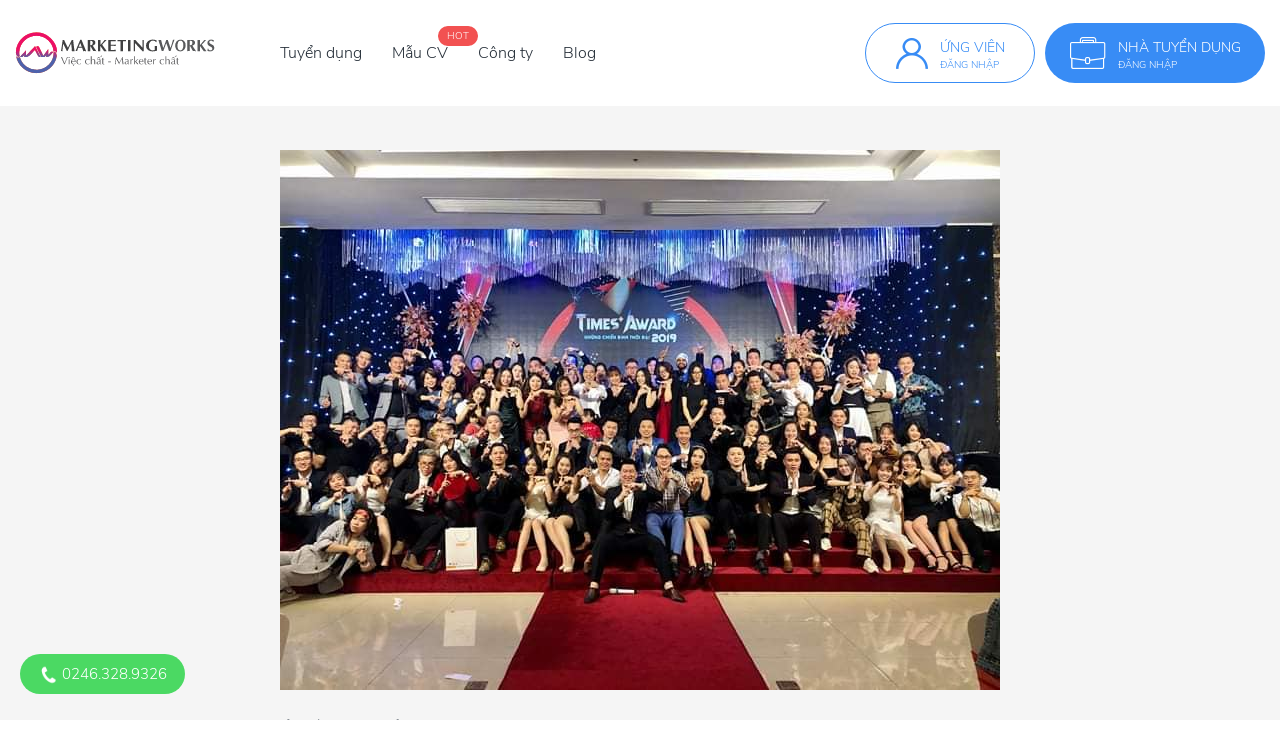

--- FILE ---
content_type: text/html; charset=UTF-8
request_url: https://marketingworks.vn/cong-ty-tuyen-dung/cong-ty-co-phan-phat-trien-dich-vu-thoi-dai-vns-1639711900.html
body_size: 6695
content:
<!DOCTYPE html>
<html lang="vi">

<head>
    <title>CÔNG TY CỔ PHẦN PHÁT TRIỂN DỊCH VỤ THỜI ĐẠI VNS đang tuyển dụng 0 việc làm</title>
<meta name="description" content="CÔNG TY CỔ PHẦN PHÁT TRIỂN DỊCH VỤ THỜI ĐẠI VNS tuyển dụng vị trí Marketing với lương hấp dẫn, môi trường chuyên nghiệp, phúc lợi tốt. Tìm  việc làm CÔNG TY CỔ PHẦN PHÁT TRIỂN DỊCH VỤ THỜI ĐẠI VNS nhanh hơn tại MarketingWorks!" />
<meta property="og:image" content="https://marketingworks.vn/storage/logo_company/1615005975.png">
    <meta charset="utf-8" />
    <meta name="viewport" content="width=device-width, initial-scale=1, shrink-to-fit=no" />
    <meta name="csrf-token" content="wkOtztkfsWqQ1SS9sev3tjZHfdJayXODH75DHGXz">
    <meta name="dmca-site-verify" content='ZFRVYytvNG9YK2hYK3BIamV3dUh0WWtvbitBdWN6TDdsR2xKdmdteDJBZz01' />
    <meta name="robots" content="index, follow" />
    <meta name="googlebot" content="index, follow, max-snippet:-1, max-image-preview:large, max-video-preview:-1" />
    <meta name="bingbot" content="index, follow, max-snippet:-1, max-image-preview:large, max-video-preview:-1" />
    <meta name="google-site-verification" content="gKn7caTTNbEJypwguYNRcbiCQ24-Zf-UdVX6XoqpvoM" />
    <link rel="icon" href="/favicon.png" />
    <link rel="alternate" href="https://marketingworks.vn/" hreflang="vi" />
    <link rel="alternate" href="https://marketingworks.vn/" hreflang="x-default" />
    <link rel="stylesheet" href="https://unpkg.com/bootstrap@4.4.1/dist/css/bootstrap.min.css" />
    <link rel="stylesheet" href="https://unpkg.com/select2@4.0.3/dist/css/select2.min.css" />
    <link rel="stylesheet" href="https://unpkg.com/slick-carousel@1.8.1/slick/slick.css" />
    <link rel="stylesheet" href="https://cdnjs.cloudflare.com/ajax/libs/animate.css/3.7.2/animate.min.css" />
    <link rel="stylesheet" href="/common/css/main.css?id=bbb26b4f9b5554e54eee" />
    <style>
    .company-slider--custom .slick-track {
        height: 50vh;
    }
    .company-thumbnail-custom .slick-track {
        height: 70px;
    }
    .company-slider--custom .slick-slide,
    .company-thumbnail-custom .slick-slide {
        height: 100%;
    }

    .company-slider--custom .slick-slide img,
    .company-thumbnail-custom .slick-slide img {
        min-height: 100%;
        min-width: 100%;
        object-fit: cover;
    }
    .posts__images img {
        max-height: 124px;
    }

    .company-info__dd + *, .company-info__content + * {
        margin-top: -10px;
    }
    
    .company-info__inner>ol {
        list-style: decimal;
    }

    .company-info__inner>ul {
        list-style: circle;
    }

    .company-info__inner>ol>li,
    .company-info__inner>ul>li {
        margin: 0 2rem;
    }
</style>
            </head>

<body>
        <!-- Google tag (gtag.js) -->
<script async src="https://www.googletagmanager.com/gtag/js?id=G-55J4JRD1RV" type="e844877d197a60ce57366012-text/javascript"></script>
<script type="e844877d197a60ce57366012-text/javascript">
  window.dataLayer = window.dataLayer || [];
  function gtag(){dataLayer.push(arguments);}
  gtag('js', new Date());

  gtag('config', 'G-55J4JRD1RV');
</script>

<script type="e844877d197a60ce57366012-text/javascript">
    (function(c,l,a,r,i,t,y){
        c[a]=c[a]||function(){(c[a].q=c[a].q||[]).push(arguments)};
        t=l.createElement(r);t.async=1;t.src="https://www.clarity.ms/tag/"+i;
        y=l.getElementsByTagName(r)[0];y.parentNode.insertBefore(t,y);
    })(window, document, "clarity", "script", "400f8fhuu2");
</script>

<!-- Load Facebook SDK for JavaScript -->
<div id="fb-root"></div>
<script type="e844877d197a60ce57366012-text/javascript">
    window.fbAsyncInit = function() {
        FB.init({
        xfbml            : true,
        version          : 'v8.0'
        });
    };

    (function(d, s, id) {
        var js, fjs = d.getElementsByTagName(s)[0];
        if (d.getElementById(id)) return;
        js = d.createElement(s); js.id = id;
        js.src = 'https://connect.facebook.net/vi_VN/sdk/xfbml.customerchat.js';
        fjs.parentNode.insertBefore(js, fjs);
    }(document, 'script', 'facebook-jssdk'));
</script>

<!-- Facebook Pixel Code -->
<script type="e844877d197a60ce57366012-text/javascript">
    !function(f,b,e,v,n,t,s)
    {if(f.fbq)return;n=f.fbq=function(){n.callMethod?
    n.callMethod.apply(n,arguments):n.queue.push(arguments)};
    if(!f._fbq)f._fbq=n;n.push=n;n.loaded=!0;n.version='2.0';
    n.queue=[];t=b.createElement(e);t.async=!0;
    t.src=v;s=b.getElementsByTagName(e)[0];
    s.parentNode.insertBefore(t,s)}(window, document,'script',
    'https://connect.facebook.net/en_US/fbevents.js');
    fbq('init', '1214198942073432');
    fbq('track', 'PageView');
  </script>
  <noscript><img height="1" width="1" style="display:none"
    src="https://www.facebook.com/tr?id=1214198942073432&ev=PageView&noscript=1"
  /></noscript>
  <!-- End Facebook Pixel Code -->    
    <header class="header">
  <div class="container">
    <div class="header__inner">
      <div class="header__logo">
        <a class="header__logo-link" href="https://marketingworks.vn">
          <img src="https://marketingworks.vn/common/images/logov2-01.svg" alt="logo" />
        </a>
      </div>
      <div class="header__menu menu">
        <ul class="menu__list">
          <li class="menu__item"><a class="menu__link" href="https://marketingworks.vn/tuyen-dung">Tuyển dụng</a></li>
          <li class="menu__item"><a class="menu__link" href="https://marketingworks.vn/mau-cv">Mẫu CV</a><span class="menu__label">Hot</span></li>
          <li class="menu__item"><a class="menu__link" href="https://marketingworks.vn/cong-ty-tuyen-dung">Công ty</a></li>
          <li class="menu__item"><a class="menu__link" href="https://marketingworks.vn/blog">Blog</a></li>
        </ul>
      </div>
      <div class="header__info side-right">
        <a class="side-right__box header__info-candidate" href="https://marketingworks.vn/ung-vien/dang-nhap"><span class="side-right__icon"><i class="icon-fonts icon-fonts--user"></i></span>
          <div class="side-right__info">
            <div class="side-right__text">Ứng viên</div>
            <p class="side-right__des">Đăng nhập</p>
          </div>
        </a>
        <a class="side-right__box" href="https://marketingworks.vn/nha-tuyen-dung/dang-nhap"><span class="side-right__icon"><i class="icon-fonts icon-fonts--career"></i></span>
          <div class="side-right__info">
            <div class="side-right__text">Nhà tuyển dụng</div>
            <p class="side-right__des">Đăng nhập</p>
          </div>
        </a>
      </div>
      <div class="header__menumb menumb js-icon-menu"><span class="menumb__icon"><i class="icon-fonts icon-fonts--menu"></i></span></div>
    </div>
  </div>
  <div class="header__mobile mobile js-menu-mobile">
    <div class="mobile__top">
      <div class="mobile__logo"><a class="mobile__logo-link" href="https://marketingworks.vn"><img src="https://marketingworks.vn/common/images/logov2-01.svg" alt="logo" /></a></div>
      <div class="mobile__icon js-icon-close"></div>
    </div>
    <ul class="mobile__list">
      <li class="mobile__item"><a class="mobile__link" href="https://marketingworks.vn/tuyen-dung">Tuyển dụng</a></li>
      <li class="mobile__item"><a class="mobile__link" href="https://marketingworks.vn/mau-cv">Mẫu CV</a><span class="mobile__label">Hot</span></li>
      <li class="mobile__item"><a class="mobile__link" href="https://marketingworks.vn/cong-ty-tuyen-dung">Công ty</a></li>
      <li class="mobile__item"><a class="mobile__link" href="https://marketingworks.vn/blog">Blog</a></li>
    </ul>
    <div class="mobile__info side-right">
      <a class="side-right__box header__info-candidate" href="https://marketingworks.vn/ung-vien/dang-nhap"><span class="side-right__icon"><i class="icon-fonts icon-fonts--user"></i></span>
        <div class="side-right__info">
          <div class="side-right__text">Ứng viên</div>
          <p class="side-right__des">Đăng nhập</p>
        </div>
      </a>
      <a class="side-right__box" href="https://marketingworks.vn/nha-tuyen-dung/dang-nhap"><span class="side-right__icon"><i class="icon-fonts icon-fonts--career"></i></span>
        <div class="side-right__info">
          <div class="side-right__text">Nhà tuyển dụng</div>
          <p class="side-right__des">Đăng nhập</p>
        </div>
      </a>
    </div>
  </div>
</header>
    <main class="main bg-gray-lightest">
    <div class="main-body">
        <div class="section cover">
            <div class="container"><img src="/storage/logo_company/1615005994.jpg" alt="img" /></div>
        </div>
        <nav class="breadcrumb-box border-bottom-0" aria-label="breadcrumb">
            <div class="container">
                <ol class="breadcrumb">
                    <li class="breadcrumb-item"><a href="https://marketingworks.vn">Trang chủ</a></li>
                    <li class="breadcrumb-item"><a href="https://marketingworks.vn/cong-ty-tuyen-dung">Thông tin Công ty</a></li>
                    <li class="breadcrumb-item active" aria-current="page">CÔNG TY CỔ PHẦN PHÁT TRIỂN DỊCH VỤ THỜI ĐẠI VNS</li>
                </ol>
            </div>
        </nav>
        <div class="section job-item-feature job-item-feature--company">
            <div class="container">
                <div class="jobs__item">
                    <div class="jobs__item-img"><img src="/storage/logo_company/1615005975.png" alt="img-jobs" /></div>
                    <div class="jobs__item-detail">
                        <div class="jobs__item-info">
                            <h1 class="jobs__item-name">CÔNG TY CỔ PHẦN PHÁT TRIỂN DỊCH VỤ THỜI ĐẠI VNS</h1>
                        </div>
                        <div class="jobs__item-detail-dl">
                            <div class="jobs__item-value">
                                <span class="jobs__item-icon"><i class="icon-fonts icon-fonts--scale"></i></span>
                                <strong class="jobs__item-text font-weight-semibold">Quy mô:</strong>
                                <span class="jobs__item-text">100 - 200 nhân viên</span>
                            </div>
                            <div class="jobs__item-value">
                                <span class="jobs__item-icon"><i class="icon-fonts icon-fonts--website"></i></span>
                                <strong class="jobs__item-text font-weight-semibold">Website:</strong>
                                <a class="jobs__item-text" href="https://timesplus.com.vn/" target="_blank">https://timesplus.com.vn/</a>
                            </div>
                            <div class="jobs__item-value">
                                <span class="jobs__item-icon"><i class="icon-fonts icon-fonts--deadline"></i></span>
                                <strong class="jobs__item-text font-weight-semibold">Thời gian làm việc:</strong>
                                <span class="jobs__item-text">Thứ 2 - Thứ 7</span>
                            </div>
                        </div>
                    </div>
                </div>
            </div>
        </div>
        <div class="section company-info-detail job-item-detail">
            <div class="container">
                <div class="job-item-detail__inner">
                    <div class="row">
                        <div class="col-md-12 col-lg-7 col-xl-8">
                            <ul class="nav nav-pills" id="pills-tab" role="tablist">
                                <li class="nav-item">
                                    <a class="nav-link active" id="pills-1-tab" data-toggle="pill" href="#pills-1" role="tab" aria-controls="pills-1" aria-selected="true">Tổng quan</a>
                                </li>
                                <li class="nav-item">
                                    <a class="nav-link" id="pills-2-tab" data-toggle="pill" href="#pills-2" role="tab" aria-controls="pills-2" aria-selected="false"><strong class="font-weight-normal">Đang tuyển</strong></a>
                                </li>
                            </ul>
                            <div class="tab-content" id="pills-tabContent">
                                <div class="tab-pane fade show active" id="pills-1" role="tabpanel" aria-labelledby="pills-1-tab">
                                    <div class="company-info">
                                        <div class="company-info__inner">
                                            <h2 class="company-info__dt">Giới thiệu chung</h2>
                                            <p class="company-info__dd">
                                                
                                            </p>
                                            <h2 class="company-info__dt mt-3"> Văn hoá doanh nghiệp</h2>
                                            <p class="company-info__dd">
                                                
                                            </p>
                                        </div>
                                    </div>
                                    <div class="company-info">
                                        <div class="company-info__inner">
                                            <h2 class="company-info__dt">Vì sao bạn thích làm việc cùng chúng tôi</h2>
                                            <ul class="company-info__list">
                                                                                            </ul>
                                        </div>
                                    </div>
                                    <div class="company-info">
                                        <div class="company-info__inner">
                                            <h2 class="company-info__dt">Hình ảnh về chúng tôi</h2>
                                            <div class="company-info__content">
                                                <div class="company-slider company-slider--custom">
                                                                                                    </div>
                                                <div class="company-thumbnail company-thumbnail-custom">
                                                                                                    </div>
                                            </div>
                                            <h2 class="company-info__dt">Video về chúng tôi</h2>
                                                                                    </div>
                                    </div>
                                </div>
                                <div class="tab-pane fade" id="pills-2" role="tabpanel" aria-labelledby="pills-2-tab">
                                                                        <div class="no-jobs">
                                        <div class="no-jobs__content">
                                          <div class="no-jobs__images"><img src="https://marketingworks.vn/common/images/img-no-jobs.png" alt="img"></div>
                                          <h5 class="no-jobs__title">Chưa có tin tuyển dụng nào</h5>
                                        </div>
                                    </div>
                                                                    </div>
                            </div>
                        </div>
                        <div class="col-md-12 col-lg-5 col-xl-4">
                            <div class="position-sticky">
                                <div class="company-info">
                                    <div class="company-info__inner">
                                        <h3 class="company-info__dt">Địa chỉ Công ty</h3>
                                        <ul class="company-info__list">
                                            <li class="company-info__list-item"><i class="icon-fonts icon-fonts--location"></i>Tầng 7, tòa nhà Discovery, số 302 phố Cầu Giấy, phường Dịch Vọng, quận Cầu Giấy, thành phố Hà Nội Quận Cầu Giấy Hà Nội
                                            </li>
                                        </ul>
                                    </div>
                                </div>
                                                                <div class="banner-img d-flex align-items-center justify-content-center">
                                    <a href="https://marketingworks.vn/ung-vien/dang-ky" target="_blank"><img src="https://marketingworks.vn/storage/photos/7/CV nóng hổi - HR hỏi thăm/520x360.jpg" alt="img" /></a>
                                </div>
                                                            </div>
                        </div>
                    </div>
                </div>
            </div>
        </div>
    </div>
</main>
    <footer class="footer">
    <div class="container">
      <div class="footer__inner">
        <div class="footer__top">
          <div class="row">
            <div class="col-12 col-md-3">
              <div class="footer__column">
                <h4 class="footer__title">Thông tin</h4>
                <ul class="footer__list">
                  <li class="footer__item"><a class="footer__link" href="https://marketingworks.vn/gioi-thieu.html">Giới thiệu</a></li>
                  <li class="footer__item"><a class="footer__link" href="https://marketingworks.vn/tuyen-dung">Tuyển dụng</a></li>
                  <li class="footer__item"><a class="footer__link" href="https://marketingworks.vn/dieu-khoan-dich-vu.html">Điều khoản dịch vụ</a></li>
                  <li class="footer__item"><a class="footer__link" href="https://marketingworks.vn/common/pdf/Chinh_sach_bao_mat_MarketingWorks.pdf">Chính sách bảo mật</a></li>
                  <li class="footer__item"><a class="footer__link" href="https://marketingworks.vn/common/pdf/Co_che_giai_quyet_tranh_chap_khieu_nai_MarketingWorks.pdf">Giải quyết tranh chấp, khiếu nại</a></li>
                  <li class="footer__item"><a class="footer__link" href="https://marketingworks.vn/common/pdf/Quy_che_QLHĐ_MarketingWorks.pdf" target="_blank">Quy chế hoạt động</a></li>
                  <li class="footer__item"><a class="footer__link" href="https://marketingworks.vn/tinh-luong-gross-net.html">Tính lương Gross - Net</a></li>
                  <li class="footer__item"><a class="footer__link" href="https://marketingworks.vn/bang-gia.html">Bảng giá</a></li>
                </ul>
              </div>
            </div>
            <div class="col-12 col-md-3">
              <div class="footer__column">
                <h4 class="footer__title">Việc làm theo chuyên môn</h4>
                <ul class="footer__list">
                  <li class="footer__item"><a class="footer__link" href="https://marketingworks.vn/tuyen-dung-marketing">Việc làm Marketing</a></li>
                  <li class="footer__item"><a class="footer__link" href="https://marketingworks.vn/tuyen-dung-seo">Việc làm SEO</a></li>
                  <li class="footer__item"><a class="footer__link" href="https://marketingworks.vn/tuyen-dung-digital-marketing">Việc làm Digital Marketing</a></li>
                  <li class="footer__item"><a class="footer__link" href="https://marketingworks.vn/tuyen-dung-content-marketing">Việc làm Content Marketing</a></li>
                  <li class="footer__item"><a class="footer__link" href="https://marketingworks.vn/tuyen-dung-pr-marketing">Việc làm Pr-Marketing</a></li>
                </ul>
              </div>
            </div>
            <div class="col-12 col-md-3">
              <div class="footer__column">
                <h4 class="footer__title">Việc làm theo địa điểm</h4>
                <ul class="footer__list">
                  <li class="footer__item"><a class="footer__link" href="https://marketingworks.vn/tuyen-dung-tai-ha-noi">Việc làm tại Hà Nội</a></li>
                  <li class="footer__item"><a class="footer__link" href="https://marketingworks.vn/tuyen-dung-tai-ho-chi-minh">Việc làm tại Hồ Chí Minh</a></li>
                  <li class="footer__item"><a class="footer__link" href="https://marketingworks.vn/tuyen-dung-tai-hai-phong">Việc làm tại Hải Phòng</a></li>
                  <li class="footer__item"><a class="footer__link" href="https://marketingworks.vn/tuyen-dung-tai-quang-ninh">Việc làm tại Quảng Ninh</a></li>
                  <li class="footer__item"><a class="footer__link" href="https://marketingworks.vn/tuyen-dung-tai-da-nang">Việc làm tại Đà Nẵng</a></li>
                </ul>
              </div>
            </div>
            <div class="col-12 col-md-3">
              <div class="footer__column">
                <h4 class="footer__title">Cộng đồng Marketer</h4>
                <ul class="footer__list">
                  <li class="footer__item"><a class="footer__link" href="https://marketingworks.vn/blog/ky-nang-tim-viec">Kỹ năng tìm việc</a></li>
                  <li class="footer__item"><a class="footer__link" href="https://marketingworks.vn/blog/ky-nang-lam-viec">Kỹ năng làm việc</a></li>
                  <li class="footer__item"><a class="footer__link" href="https://marketingworks.vn/blog/kien-thuc-marketing">Kiến thức Marketing</a></li>
                  <li class="footer__item"><a class="footer__link" href="https://marketingworks.vn/blog/cam-nang-hr">Bản tin HR</a></li>
                  <li class="footer__item"><a class="footer__link" href="https://marketingworks.vn/blog/su-kien-marketing">Sự kiện Marketing</a></li>
                </ul>
              </div>
            </div>
          </div>
        </div>
        <div class="footer__detail">
          <div class="row">
            <div class="col-12 col-md-8">
              <div class="footer__info">
                <p class="footer__des">2020 - 2024 Bản quyền thuộc<strong>MarketingWorks Team</strong></p>
                <p class="footer__des">Email:<strong><a href="/cdn-cgi/l/email-protection" class="__cf_email__" data-cfemail="95fcfbf3fad5f8f4e7fef0e1fcfbf2e2fae7fee6bbe3fb">[email&#160;protected]</a></strong></p>
                <p class="footer__des">Điện thoại:<strong>0246.328.9326</strong></p>
                <p class="footer__img">
                  <a href="https://www.dmca.com/Protection/Status.aspx?ID=e434562c-394b-4e4d-8048-d23b3e9a858e" title="DMCA.com Protection Status" class="dmca-badge"><img src ="https://images.dmca.com/Badges/dmca_protected_sml_120j.png?ID=e434562c-394b-4e4d-8048-d23b3e9a858e" alt="DMCA.com Protection Status" /></a><script data-cfasync="false" src="/cdn-cgi/scripts/5c5dd728/cloudflare-static/email-decode.min.js"></script><script src="https://images.dmca.com/Badges/DMCABadgeHelper.min.js" type="e844877d197a60ce57366012-text/javascript"> </script>
                  <a href="http://online.gov.vn/Home/WebDetails/75857" style="margin-left: 10px;"><img alt="Đã đăng ký" title="Đã đăng ký" src="https://marketingworks.vn/common/images/logoCCDV.jpg" style="max-height: 56px;"/></a>
                </p>
              </div>
            </div>
            <div class="col-12 col-md-4">
              <ul class="footer__social">
                <li class="footer__social-item"><a class="footer__social-link" href="https://www.facebook.com/MarketingWorks.vn" target="_blank"><i class="icon-fonts icon-fonts--facebook"></i></a></li>
                <li class="footer__social-item"><a class="footer__social-link" href="https://www.youtube.com/channel/UCNxJNJ-Gg7cnCeT9qCyb4pA" target="_blank"><i class="icon-fonts icon-fonts--youtube"></i></a></li>
                <li class="footer__social-item"><a class="footer__social-link" href="https://www.linkedin.com/company/marketingworks-vn" target="_blank"><i class="icon-fonts icon-fonts--linked-in"></i></a></li>
                <li class="footer__social-item"><a class="footer__social-link" href="https://www.instagram.com/marketingworks.vn" target="_blank"><i class="icon-fonts icon-fonts--instagram"></i></a></li>
              </ul>
            </div>
          </div>
        </div>
        <div class="footer__copyright">
          <div class="row">
            <div class="col-12 col-md-6">
              <div class="copy-right">
                <div class="copy-right__info">
                  <div class="copy-right__logo"><a href="/"><img src="https://marketingworks.vn/common/images/LogoFooter.png" alt="logo-footer" style="height: 24px;" /></a></div>
                  <p class="copy-right__text">Việc chất - Marketer chất</p>
                </div>
              </div>
            </div>
            <div class="col-12 col-md-6">
              <div class="copy-right">
                <ul class="copy-right__list">
                  <li class="copy-right__item"><a class="copy-right__link" target="_blank" href="https://marketingworks.vn/dieu-khoan-dich-vu.html">Điều khoản dịch vụ</a></li>
                  <li class="copy-right__item"><a class="copy-right__link" target="_blank" href="https://marketingworks.vn/common/pdf/Chinh_sach_bao_mat_MarketingWorks.pdf">Chính sách bảo mật</a></li>
                  <li class="copy-right__item"><a class="copy-right__link" target="_blank" href="https://marketingworks.vn/sitemap.xml">Sơ đồ Website</a></li>
                </ul>
              </div>
            </div>
          </div>
        </div>
      </div>
    </div>
  </footer>
    <div class="float-contact">
    <div class="hotline">
        <a href="tel:02463289326"><img width="20" height="20" src="https://marketingworks.vn/common/images/call.png" alt="Gọi cho tôi" class="lazyloaded" data-ll-status="loaded"> 0246.328.9326</a>
    </div>
</div>    <script src="https://unpkg.com/jquery@3.4.1/dist/jquery.min.js" type="e844877d197a60ce57366012-text/javascript"></script>
    <script src="https://cdnjs.cloudflare.com/ajax/libs/popper.js/1.14.7/umd/popper.min.js" type="e844877d197a60ce57366012-text/javascript"></script>
    <script src="https://unpkg.com/bootstrap@4.4.1/dist/js/bootstrap.min.js" type="e844877d197a60ce57366012-text/javascript"></script>
    <script src="https://unpkg.com/select2@4.0.13/dist/js/select2.min.js" type="e844877d197a60ce57366012-text/javascript"></script>
    <script src="https://unpkg.com/slick-carousel@1.8.1/slick/slick.min.js" type="e844877d197a60ce57366012-text/javascript"></script>
    <script src="https://cdnjs.cloudflare.com/ajax/libs/jquery.devbridge-autocomplete/1.4.10/jquery.autocomplete.min.js" type="e844877d197a60ce57366012-text/javascript"></script>
        <script src="/common/js/main.js?id=999acc4a1473d9ced995" type="e844877d197a60ce57366012-text/javascript"></script>
    <div class="modal fade modal-custom  modal--other" id="login-candidate" tabindex="-1" role="dialog" aria-labelledby="login-candidate" aria-hidden="true">
    <div class="modal-dialog" role="document">
        <div class="modal__content login-candidate">
            <div class="modal__header">
                <span class="modal__close" data-dismiss="modal"><i class="icon-fonts icon-fonts--close"></i></span>
            </div>
            <div class="modal__body">
                <div class="auth">
                    <div class="auth__inner">
                        <div class="auth__content">
                            <h3 class="auth__title">Đăng nhập</h3>
                            <p class="auth__des">Hệ sinh thái hàng đầu về Tuyển dụng Marketing</p>
                            <form id="candidate-modal-login" class="auth__form">
                                <input type="hidden" name="_token" value="wkOtztkfsWqQ1SS9sev3tjZHfdJayXODH75DHGXz">                                                                <div id="error"></div>
                                <div class="form-group form-customize">
                                    <label class="label-title" for="email">Email</label>
                                    <input class="form-control" type="text" name="email" id="email" placeholder="Nhập email" />
                                </div>
                                <div class="form-group form-customize">
                                    <label class="label-title" for="password">Mật khẩu</label><a class="input-link" href="https://marketingworks.vn/ung-vien/quen-mat-khau">Quên mật khẩu?</a>
                                    <input class="form-control" type="password" name="password" id="password" placeholder="Nhập mật khẩu" />
                                </div>
                                <div class="auth__social">
                                    <p class="auth__social-line">hoặc đăng nhập bằng</p>
                                    <div class="auth__social-list">
                                        <a class="auth__social-link" href="https://marketingworks.vn/ung-vien/social-login/facebook">
                                            <span class="auth__social-text">Facebook</span>
                                            <img src="https://marketingworks.vn/common/images/img-fb.png" alt="img" />
                                        </a>
                                        <a class="auth__social-link" href="https://marketingworks.vn/ung-vien/social-login/google"><span class="auth__social-text">Google</span>
                                            <img src="https://marketingworks.vn/common/images/img-gg.png" alt="img" />
                                        </a>
                                    </div>
                                </div>
                                <div class="auth__button">
                                    <button type="submit" class="button button--primary button--full" id="login">Đăng nhập</button>
                                </div>
                            </form>
                            <div class="auth__confirm">
                                <p class="auth__confirm-info">Bạn chưa có tài khoản trên MarketingWorks?<a class="auth__confirm-link" href="https://marketingworks.vn/ung-vien/dang-ky">Đăng ký ngay</a></p>
                            </div>
                        </div>
                    </div>
                </div>
            </div>
        </div>
    </div>
</div>

<script src="https://cdn.jsdelivr.net/npm/jquery-validation@1.19.1/dist/jquery.validate.min.js" type="e844877d197a60ce57366012-text/javascript"></script>
<script type="e844877d197a60ce57366012-text/javascript">
    $(document).ready(function () {
        $('#candidate-modal-login').submit(function(e) {
            e.preventDefault();
            $.ajaxSetup({
                headers: {
                    'X-CSRF-TOKEN': $('meta[name="csrf-token"]').attr('content')
                }
            });
            $.ajax({
                url: `https://marketingworks.vn/ung-vien/ajax/dang-nhap`,
                type: 'POST',
                data: {
                    email: $('#email').val(),
                    password: $('#password').val()
                },
                success: function (data) {
                    if (data.error) {
                       let textError = '<div class="alert alert-danger">';
                       for (let error of data.error) {
                           textError += `<li> ${error} </li>`;
                       }
                       textError += '</div>';
                       $('#error').html(textError);
                    } else {
                        alert('Đăng nhập thành công');
                        location.reload();
                    }
                }
            })
        })
    });
</script><script src="/cdn-cgi/scripts/7d0fa10a/cloudflare-static/rocket-loader.min.js" data-cf-settings="e844877d197a60ce57366012-|49" defer></script><script defer src="https://static.cloudflareinsights.com/beacon.min.js/vcd15cbe7772f49c399c6a5babf22c1241717689176015" integrity="sha512-ZpsOmlRQV6y907TI0dKBHq9Md29nnaEIPlkf84rnaERnq6zvWvPUqr2ft8M1aS28oN72PdrCzSjY4U6VaAw1EQ==" data-cf-beacon='{"version":"2024.11.0","token":"03dabee047a44df2b0493a0cebfb1b8d","r":1,"server_timing":{"name":{"cfCacheStatus":true,"cfEdge":true,"cfExtPri":true,"cfL4":true,"cfOrigin":true,"cfSpeedBrain":true},"location_startswith":null}}' crossorigin="anonymous"></script>
</body>

</html>


--- FILE ---
content_type: image/svg+xml
request_url: https://marketingworks.vn/common/images/logov2-01.svg
body_size: 5542
content:
<svg id="Layer_1" data-name="Layer 1" xmlns="http://www.w3.org/2000/svg" xmlns:xlink="http://www.w3.org/1999/xlink" viewBox="0 0 194 41"><defs><style>.cls-1{fill:none;}.cls-2{clip-path:url(#clip-path);}.cls-3{fill:#f05a28;}.cls-4{clip-path:url(#clip-path-2);}.cls-5{fill:url(#linear-gradient);}.cls-6{clip-path:url(#clip-path-3);}.cls-7{fill:url(#linear-gradient-2);}.cls-8{clip-path:url(#clip-path-4);}.cls-9{fill:url(#linear-gradient-3);}.cls-10{fill:#404041;}.cls-11{fill:#58595b;}.cls-12{fill:#59595b;}</style><clipPath id="clip-path"><rect class="cls-1" x="-50.77" y="-22.8" width="151.46" height="113.6"/></clipPath><clipPath id="clip-path-2"><path class="cls-1" d="M10.67,23.28V18.1l-6,6.47H7.12l1.87-2,0,2h2c1.85,0,3.28-1.5,4.32-2.6s4-4.37,4-4.37l3.06,5.94a1.83,1.83,0,0,0,2,.95l.77-.36.26.44h3.4l1.41-1.95v1.87c2.6.13,3.15-.6,4.24-1.79s3-3.4,3-3.4L35,19.44l-2.73,3.1V16.7l-4.79,6.72s-2.95-6.11-3.94-8.25-3-.62-3-.62,4.12,8.61,4.54,9.28c-.41.44-.56.3-.56.3L19.43,13.94Z"/></clipPath><linearGradient id="linear-gradient" x1="-467.25" y1="445.84" x2="-467.11" y2="445.84" gradientTransform="matrix(0, 299.53, 299.53, 0, -133522.56, 139955.94)" gradientUnits="userSpaceOnUse"><stop offset="0" stop-color="#ec0f67"/><stop offset="0.41" stop-color="#ec0f67"/><stop offset="0.58" stop-color="#4e62ac"/><stop offset="1" stop-color="#4e62ac"/></linearGradient><clipPath id="clip-path-3"><path class="cls-1" d="M.82,19.79a6.36,6.36,0,0,0,.33,2.11c.52,1.3,1.63,3.31,3.12,2.13.1-.08.3-.21.34-.36s-.12-.2-.17-.34a11.07,11.07,0,0,1-.27-3.81,16.67,16.67,0,0,1,33.28-.22c2.21-1.13,3.07.58,3.36,1.57a20.74,20.74,0,0,0-.48-5c-1.48-6.74-8.28-13.54-15-15A21.2,21.2,0,0,0,20.82.4a20,20,0,0,0-20,19.39"/></clipPath><linearGradient id="linear-gradient-2" x1="-467.25" y1="445.84" x2="-467.11" y2="445.84" gradientTransform="matrix(0, 299.53, 299.53, 0, -133522.58, 139955.95)" gradientUnits="userSpaceOnUse"><stop offset="0" stop-color="#ec0f67"/><stop offset="0.41" stop-color="#ec0f67"/><stop offset="0.63" stop-color="#4e62ac"/><stop offset="1" stop-color="#4e62ac"/></linearGradient><clipPath id="clip-path-4"><path class="cls-1" d="M38.15,19.76a4.68,4.68,0,0,0-.49.23c-.16.07-.29.14-.29.28s.11.44.11.61v0h0a.34.34,0,0,0,0,.1,16.67,16.67,0,0,1-32.8,3.56c-.28.23-2.4,1.83-3.64-1.2a20,20,0,0,0,39.39,1A5.72,5.72,0,0,0,40.48,23c-.45-2.82-1.36-3.22-1.94-3.27h-.07a.87.87,0,0,0-.32.06"/></clipPath><linearGradient id="linear-gradient-3" x1="-467.25" y1="445.84" x2="-467.11" y2="445.84" gradientTransform="matrix(0, 299.53, 299.53, 0, -133522.52, 139955.91)" xlink:href="#linear-gradient-2"/></defs><title>logov2</title><g class="cls-2"><path class="cls-3" d="M4.67,24.57l6-6.47v5.18l8.76-9.34,5.11,10.19s.15.14.56-.3c-.42-.67-4.54-9.28-4.54-9.28s2-1.54,3,.62,3.94,8.25,3.94,8.25l4.79-6.72v5.84L35,19.44l2.41-.14-3,3.4a5.5,5.5,0,0,1-4.24,1.79V22.62l-1.41,1.95h-3.4l-.26-.44-.77.36a1.83,1.83,0,0,1-2-.95L19.3,17.6l-4,4.37s-2.87,2.42-4.32,2.6H9l0-2-1.87,2Z"/><path class="cls-3" d="M4.27,24c.1-.08.3-.21.34-.36s-.12-.21-.17-.34a11.07,11.07,0,0,1-.27-3.81,16.67,16.67,0,0,1,33.28-.22c2.21-1.13,3.07.58,3.36,1.57a20.74,20.74,0,0,0-.48-5c-1.48-6.74-8.28-13.54-15-15A20,20,0,0,0,.82,19.79a6.36,6.36,0,0,0,.33,2.11c.52,1.3,1.63,3.31,3.12,2.13"/><path class="cls-3" d="M40.48,23c-.45-2.82-1.36-3.22-1.94-3.27a.89.89,0,0,0-.39.06,4.68,4.68,0,0,0-.49.23c-.16.07-.29.14-.29.28s.11.44.11.61v0h0a.34.34,0,0,0,0,.1,16.67,16.67,0,0,1-32.8,3.56c-.28.23-2.4,1.83-3.64-1.2a20,20,0,0,0,39.39,1A5.72,5.72,0,0,0,40.48,23"/></g><g class="cls-4"><rect class="cls-5" x="4.64" y="12.92" width="32.84" height="12.04" transform="translate(-0.11 0.12) rotate(-0.32)"/></g><g class="cls-6"><rect class="cls-7" x="0.75" y="0.29" width="40.17" height="25.03" transform="matrix(1, -0.01, 0.01, 1, -0.07, 0.12)"/></g><g class="cls-8"><rect class="cls-9" x="0.97" y="19.59" width="39.61" height="20.93" transform="translate(-0.17 0.12) rotate(-0.32)"/></g><path class="cls-10" d="M51.29,15.35c.39-.78.8-1.56,1.21-2.34.6-1.2,1-2,1.26-2.52q.63-1.26,1.26-2.7l.67.11a2.38,2.38,0,0,0,.34,0l.37-.07c.15,1.36.31,2.77.47,4.22s.31,2.65.45,3.62.29,2,.49,3.22c-.21,0-.42,0-.62,0l-.73-.06c-.15,0-.36,0-.64,0a6.13,6.13,0,0,1-.64,0,31.4,31.4,0,0,0-.24-3.61c-.17-1.36-.32-2.67-.47-3.91l-1.21,2.46c-.32.67-.72,1.49-1.19,2.48L50.9,18.76l-.35,0-.26,0q-.76-1.65-1.68-3.51C48,14,47.4,12.77,46.79,11.52c-.11.78-.22,1.64-.34,2.6s-.19,1.82-.25,2.6-.09,1.48-.09,2.13l-.77-.09-.36,0-.38.06c.2-1.11.39-2.24.56-3.39.1-.64.27-1.83.51-3.58s.44-3.11.57-4.09l.67.11.68-.11c.47,1,.86,1.89,1.17,2.53s.77,1.59,1.24,2.52Z"/><path class="cls-10" d="M65.08,15.48H61.32c-.22.61-.36,1.05-.45,1.3-.31.89-.54,1.57-.67,2l-.34,0-.41,0-.42,0-.35,0,4.6-11.15a1.45,1.45,0,0,0,.3,0h.71l.21,0L69,18.85h-.5l-.88-.08-.5,0-.89.07A34,34,0,0,0,65.08,15.48Zm-3.31-1h2.92l-1.41-3.73Z"/><path class="cls-10" d="M70.48,18.85V7.79h3.76a12.44,12.44,0,0,1,1.3.07,2.56,2.56,0,0,1,.95.26A2.52,2.52,0,0,1,77.56,9a2.61,2.61,0,0,1,.35,1.39,2.7,2.7,0,0,1-.68,1.9,3.41,3.41,0,0,1-1.83,1c.3.53.64,1.1,1,1.7.1.17.7,1.11,1.81,2.8l.64,1h-.53l-.94-.08c-.17,0-.41,0-.73,0s-.56,0-.73,0l-1.89-3.4L73,13.68h-.09v5.17a5.67,5.67,0,0,1-.61,0c-.27,0-.47,0-.61,0s-.33,0-.59,0A5.67,5.67,0,0,1,70.48,18.85ZM72.89,8.66V13l.39,0c1.41,0,2.12-.78,2.12-2.32,0-.12,0-.24,0-.36a1.92,1.92,0,0,0-.06-.44,1.3,1.3,0,0,0-.75-1,3.3,3.3,0,0,0-1.23-.19Z"/><path class="cls-10" d="M80.41,18.85V7.79c.13,0,.33,0,.6,0a4.28,4.28,0,0,0,.59.06,4.51,4.51,0,0,0,.61-.06c.27,0,.47,0,.61,0v5.05l2.11-2.5L87,7.79l.86.11a3.22,3.22,0,0,0,.39,0l.45-.07v.14l-2.64,2.76-1.51,1.7,4.31,6.21v.25a5.67,5.67,0,0,1-.6,0c-.27,0-.46,0-.59,0s-.34,0-.61,0a5.67,5.67,0,0,1-.61,0l-3.64-5.14v5.14a5.67,5.67,0,0,1-.61,0c-.27,0-.47,0-.61,0s-.33,0-.59,0A5.67,5.67,0,0,1,80.41,18.85Z"/><path class="cls-10" d="M90.44,7.79h7.39q0,.18-.06.42c0,.16,0,.26,0,.29l.09.68c-.54-.06-1.23-.11-2-.15S94.18,9,93.43,9h-.58v3.47h2.57q.75,0,1.14,0c.26,0,.66-.06,1.21-.13,0,.23-.09.47-.13.7a2.31,2.31,0,0,0,0,.32q0,.2.09.36l-1.16-.08c-.49,0-.89-.05-1.19-.05H92.85v4.09c.93,0,1.84,0,2.74-.07s1.64-.1,2.24-.16l-.09.67a2.24,2.24,0,0,0,0,.34l.06.37H90.44Z"/><path class="cls-10" d="M104.86,9v9.89a5.68,5.68,0,0,1-.59,0c-.27,0-.46,0-.59,0a6.08,6.08,0,0,0-.61,0,5.67,5.67,0,0,1-.62,0V9c-.53,0-1,0-1.55,0s-1,.09-1.44.17c0-.14.05-.28.07-.43s0-.24,0-.28a1.91,1.91,0,0,0,0-.32c0-.12,0-.24-.07-.36h8.3c0,.23-.06.45-.1.68a2.38,2.38,0,0,0,0,.36c0,.12,0,.24.07.35-.55-.08-1.05-.13-1.51-.17S105.33,9,104.86,9Z"/><path class="cls-10" d="M109.72,18.85V7.79c.13,0,.33,0,.6,0a4.54,4.54,0,0,0,.6.06,4.66,4.66,0,0,0,.61-.06c.27,0,.47,0,.6,0V18.85a5.67,5.67,0,0,1-.6,0c-.27,0-.48,0-.61,0s-.33,0-.6,0A5.67,5.67,0,0,1,109.72,18.85Z"/><path class="cls-10" d="M115.09,18.82v-11h1.61l7,7.53V7.79l.33,0,.31,0,.64-.07V18.85l-1.38,0c-.91-1-1.82-2-2.72-3.05-.77-.86-1.66-1.83-2.68-2.93L116.38,11v7.81l-.34,0-.3,0Z"/><path class="cls-10" d="M137.82,13.87v4.44c-.83.24-1.58.42-2.25.55a10.73,10.73,0,0,1-2,.19,7.2,7.2,0,0,1-4.48-1.32,4.93,4.93,0,0,1-2-4.18A5.62,5.62,0,0,1,129,9a7.06,7.06,0,0,1,4.73-1.53,8.19,8.19,0,0,1,2,.24,6.7,6.7,0,0,1,1.82.76,6,6,0,0,0-.44,1.61H137a3.76,3.76,0,0,0-3.15-1.64,3.48,3.48,0,0,0-3,1.56,6,6,0,0,0-1,3.59,5,5,0,0,0,1,3.28,3.56,3.56,0,0,0,2.85,1.19,3.48,3.48,0,0,0,1-.12,3.72,3.72,0,0,0,.78-.33V13.87a5.67,5.67,0,0,1,.61,0l.61,0,.68,0Z"/><path class="cls-11" d="M139.23,8.28l-.13-.49c.15,0,.37,0,.66,0a5.25,5.25,0,0,0,.66.06c.22,0,.46,0,.71,0l.61-.07c.34,1.45.68,2.82,1,4.11s.72,2.6,1.09,3.93c.22-.63.54-1.52.95-2.65.24-.67.57-1.57,1-2.72s.7-2,.89-2.67l.37,0,.43,0,.43,0,.37,0q.36,1.35.9,3c1.05,3.16,1.59,4.83,1.64,5,.47-1.4.88-2.72,1.26-4,.45-1.5.83-2.85,1.12-4.07l.38,0,.39,0,.75-.07c-.74,2-1.4,3.84-2,5.54-.65,1.9-1.25,3.75-1.79,5.52l-.48-.06-.32,0-.39,0-.41.06c-.23-.82-.49-1.71-.79-2.66s-.63-2-.85-2.63c-.08-.2-.39-1.06-.94-2.58-.19.55-.5,1.4-.91,2.55s-.68,1.89-.94,2.59l-1,2.73-.48-.06-.32,0-.38,0-.42.06c-.25-1-.57-2.15-1-3.54-.35-1.19-.7-2.36-1.06-3.53Z"/><path class="cls-11" d="M165.53,13.23a6.1,6.1,0,0,1-1.4,4.09,4.77,4.77,0,0,1-3.8,1.73,4.55,4.55,0,0,1-3.59-1.52,6.18,6.18,0,0,1-1.33-4.23,6.08,6.08,0,0,1,1.36-4.09,4.82,4.82,0,0,1,3.88-1.71,4.36,4.36,0,0,1,3.85,1.93A6.64,6.64,0,0,1,165.53,13.23Zm-5-4.76a2.38,2.38,0,0,0-2.16,1.32,8.17,8.17,0,0,0-.76,4,6.21,6.21,0,0,0,.62,2.94,2.29,2.29,0,0,0,2.11,1.37,2.51,2.51,0,0,0,2.27-1.57,7.78,7.78,0,0,0,.72-3.58,6.4,6.4,0,0,0-.64-3A2.36,2.36,0,0,0,160.55,8.47Z"/><path class="cls-11" d="M167.13,18.85V7.79h3.76a12.64,12.64,0,0,1,1.31.07,2.68,2.68,0,0,1,1,.26,2.55,2.55,0,0,1,1.06.92,2.61,2.61,0,0,1,.35,1.39,2.65,2.65,0,0,1-.68,1.9,3.38,3.38,0,0,1-1.82,1c.29.53.63,1.1,1,1.7.1.17.71,1.11,1.81,2.8l.65,1H175l-.94-.08c-.16,0-.4,0-.73,0s-.56,0-.72,0l-1.89-3.4-1.07-1.77h-.1v5.17a5.51,5.51,0,0,1-.6,0c-.27,0-.48,0-.61,0s-.33,0-.6,0A5.67,5.67,0,0,1,167.13,18.85Zm2.41-10.19V13l.39,0c1.42,0,2.13-.78,2.13-2.32,0-.12,0-.24,0-.36s0-.27-.06-.44a1.33,1.33,0,0,0-.76-1A3.3,3.3,0,0,0,170,8.66Z"/><path class="cls-11" d="M177.06,18.85V7.79c.14,0,.33,0,.6,0a4.54,4.54,0,0,0,.6.06,4.66,4.66,0,0,0,.61-.06c.27,0,.47,0,.6,0v5.05l2.11-2.5c.81-1,1.51-1.84,2.08-2.55l.86.11a3.22,3.22,0,0,0,.39,0l.45-.07v.14l-2.64,2.76-1.51,1.7,4.31,6.21v.25a5.52,5.52,0,0,1-.59,0c-.27,0-.47,0-.6,0s-.34,0-.61,0a5.67,5.67,0,0,1-.61,0l-3.64-5.14v5.14a5.67,5.67,0,0,1-.6,0c-.27,0-.48,0-.61,0s-.33,0-.6,0A5.51,5.51,0,0,1,177.06,18.85Z"/><path class="cls-11" d="M192.33,9.89h-.22a2.35,2.35,0,0,0-.71-1.05,1.76,1.76,0,0,0-1.15-.37,1.8,1.8,0,0,0-1.33.43,1.57,1.57,0,0,0-.44,1.15c0,.58.42,1.1,1.25,1.56,1.5.82,2.29,1.27,2.37,1.33a3.28,3.28,0,0,1,.07,5.11,4.56,4.56,0,0,1-3,1,5.81,5.81,0,0,1-1.39-.17,3.68,3.68,0,0,1-1.21-.54q.14-.51.27-1.05a9.61,9.61,0,0,0,.21-1h.29a2.27,2.27,0,0,0,.79,1.29,2.23,2.23,0,0,0,1.43.48,2,2,0,0,0,1.32-.42,1.55,1.55,0,0,0,.58-1.26,2,2,0,0,0-1.24-1.7l-2.3-1.22a3.11,3.11,0,0,1-1.26-2.61,3.23,3.23,0,0,1,.93-2.38,3.78,3.78,0,0,1,2.77-1,4.37,4.37,0,0,1,1.52.25,3,3,0,0,1,1,.53c-.1.26-.19.54-.29.86S192.39,9.71,192.33,9.89Z"/><path class="cls-12" d="M48.67,29.31l1.09-2.82.63-1.75.08-.17.18,0h.2l.2,0,.17,0c-.08.16-.36.79-.84,1.91s-.91,2.12-1.29,3c-.48,1.16-.77,1.9-.87,2.24l-.21,0h-.13l-.1,0c-.31-.64-.73-1.56-1.25-2.75-.39-.9-.77-1.79-1.14-2.66s-.64-1.46-.79-1.76l.24,0h.26l.28,0,.24,0,.38,1,.71,1.82L48,30.59h.1C48.28,30.16,48.48,29.74,48.67,29.31Z"/><path class="cls-12" d="M53,25a.52.52,0,0,1-.16.36.54.54,0,0,1-.37.16.55.55,0,0,1-.38-.15.49.49,0,0,1-.16-.37.53.53,0,0,1,.16-.39.52.52,0,0,1,.38-.16.5.5,0,0,1,.37.16A.53.53,0,0,1,53,25Zm-.11,1.77v5l-.42,0h-.17l-.24,0v-5l.22,0h.19Z"/><path class="cls-12" d="M58.65,30.65l0,.55a3.79,3.79,0,0,1-.87.45,2.49,2.49,0,0,1-.94.17A2.39,2.39,0,0,1,55,31.13a2.6,2.6,0,0,1-.68-1.9A2.68,2.68,0,0,1,55,27.4a2.26,2.26,0,0,1,1.79-.74,2,2,0,0,1,1.47.58A2.36,2.36,0,0,1,58.88,29v.23l-1.22,0-.9,0H55.28l0,.2a2.11,2.11,0,0,0,.48,1.41,1.73,1.73,0,0,0,1.36.56,1.91,1.91,0,0,0,.93-.25A3.17,3.17,0,0,0,58.65,30.65ZM55.4,26.24H55l1.29-1.75h.57l1.3,1.75h-.36l-1.21-1.11Zm-.12,2.57h2.78a2.56,2.56,0,0,0-.26-1.25,1.11,1.11,0,0,0-1-.57,1.27,1.27,0,0,0-1.1.58A2,2,0,0,0,55.28,28.81Zm1.42,4.47a.47.47,0,0,1-.33-.14.46.46,0,0,1-.15-.34.46.46,0,0,1,.15-.33.44.44,0,0,1,.33-.15.48.48,0,0,1,.34.14.48.48,0,0,1-.34.82Z"/><path class="cls-12" d="M64,27.1l-.23.69h-.08a.61.61,0,0,1-.1-.14,1.42,1.42,0,0,0-.2-.22,1.16,1.16,0,0,0-.45-.31,1.6,1.6,0,0,0-.57-.11,1.58,1.58,0,0,0-1.35.67,2.39,2.39,0,0,0-.45,1.48,2.49,2.49,0,0,0,.52,1.65,1.81,1.81,0,0,0,2.17.46,4.18,4.18,0,0,0,.66-.49l.06,0-.06.48a2.74,2.74,0,0,1-.75.41,2.65,2.65,0,0,1-.85.13,2.62,2.62,0,0,1-2-.75,2.58,2.58,0,0,1-.68-1.86,2.38,2.38,0,0,1,.75-1.87,2.81,2.81,0,0,1,2-.68,3.75,3.75,0,0,1,.87.09A2.94,2.94,0,0,1,64,27.1Z"/><path class="cls-12" d="M72.29,27.1l-.23.69H72a.61.61,0,0,1-.1-.14,1.42,1.42,0,0,0-.2-.22,1.16,1.16,0,0,0-.45-.31,1.6,1.6,0,0,0-.57-.11,1.58,1.58,0,0,0-1.35.67,2.39,2.39,0,0,0-.45,1.48,2.49,2.49,0,0,0,.52,1.65,1.81,1.81,0,0,0,2.17.46,4.18,4.18,0,0,0,.66-.49l.06,0-.06.48a2.74,2.74,0,0,1-.75.41,2.65,2.65,0,0,1-.85.13,2.62,2.62,0,0,1-2-.75,2.58,2.58,0,0,1-.68-1.86,2.38,2.38,0,0,1,.75-1.87,2.81,2.81,0,0,1,2-.68,3.75,3.75,0,0,1,.87.09A2.94,2.94,0,0,1,72.29,27.1Z"/><path class="cls-12" d="M73.56,31.74V23.88l.42,0,.42,0v3.81a2,2,0,0,1,.69-.76,1.83,1.83,0,0,1,1-.27,1.55,1.55,0,0,1,1.29.51,2.53,2.53,0,0,1,.4,1.54v3l-.42,0h-.18l-.24,0v-2.8a2.6,2.6,0,0,0-.24-1.3,1,1,0,0,0-.93-.44,1.24,1.24,0,0,0-1,.42,2.07,2.07,0,0,0-.32,1.25v2.87l-.42,0H73.8Z"/><path class="cls-12" d="M83,28.41v2.43L83,31a.58.58,0,0,0,0,.3c0,.06.11.09.22.09l.33-.06v.23a.94.94,0,0,1-.31.1l-.38.05a.73.73,0,0,1-.48-.15.7.7,0,0,1-.23-.5l-.08.1a2.13,2.13,0,0,1-1.55.67,1.44,1.44,0,0,1-1-.36,1.19,1.19,0,0,1-.41-.93,1.27,1.27,0,0,1,.36-1A3.3,3.3,0,0,1,81.08,29a5.39,5.39,0,0,0,.7-.14.53.53,0,0,0,.41-.55A1.1,1.1,0,0,0,81,27.1a1.44,1.44,0,0,0-.88.27.83.83,0,0,0-.35.46H79.6v-.58a3.45,3.45,0,0,1,.82-.44,2.49,2.49,0,0,1,.87-.15A1.53,1.53,0,0,1,83,28.41Zm-3.06-2.17h-.36l1.29-1.75h.57l1.29,1.75h-.35l-1.21-1.11Zm2.22,4.41V29.12l-.38.07a6,6,0,0,0-1.14.29.94.94,0,0,0-.63.9,1,1,0,0,0,.26.73,1.06,1.06,0,0,0,.76.25,1,1,0,0,0,.46-.12,1,1,0,0,0,.37-.27l.2-.17C82.12,30.73,82.15,30.68,82.15,30.65Zm2-6.79-1.65,1h-.36l1.32-1.31.25-.25.31-.21h.06a.32.32,0,0,1,.34.23l0,.16a.22.22,0,0,1,0,.13.46.46,0,0,1-.12.13Z"/><path class="cls-12" d="M84.66,25.7l.83-.34v1.36H86.6l0,.23,0,.17H85.49v2.63l0,.36a2,2,0,0,0,.22,1.08.68.68,0,0,0,.57.26,1.24,1.24,0,0,0,.27,0l.22-.06v.25a3,3,0,0,1-.45.15,1.91,1.91,0,0,1-.43.06,1.19,1.19,0,0,1-.9-.3,1.72,1.72,0,0,1-.33-1.18l0-.17V27.12H84a.78.78,0,0,0,0-.19.91.91,0,0,0,0-.21h.65Z"/><path class="cls-12" d="M90.35,29.71v-.65H93v.65Z"/><path class="cls-12" d="M104.2,24.57h.21c.15,1.4.24,2.25.28,2.56.06.56.15,1.37.29,2.43.1.76.19,1.49.29,2.18l-.32,0h-.5l-.16,0c-.07-.71-.13-1.41-.19-2.12s-.13-1.34-.19-1.9-.12-1-.17-1.4c-.39.7-.75,1.37-1.1,2s-.63,1.18-.92,1.75-.53,1.09-.71,1.52h-.11l-.59-1.19c-.24-.52-.47-1-.66-1.35l-.72-1.38c-.25-.46-.49-.91-.72-1.37-.26,2.32-.4,3.55-.41,3.67-.07.69-.1,1.27-.1,1.75l-.2,0h-.38l-.17,0c.15-.94.34-2.23.58-3.89s.38-2.76.43-3.28h.27c.28.56.57,1.14.88,1.74l1,1.87c.38.68.74,1.3,1.09,1.86l1-1.78c.32-.61.65-1.21,1-1.79S103.82,25.24,104.2,24.57Z"/><path class="cls-12" d="M110.18,28.41v2.43l0,.15a.71.71,0,0,0,0,.3.24.24,0,0,0,.22.09l.33-.06v.23a.94.94,0,0,1-.31.1l-.38.05a.73.73,0,0,1-.48-.15.69.69,0,0,1-.22-.5l-.09.1a2.12,2.12,0,0,1-1.55.67,1.44,1.44,0,0,1-1-.36,1.19,1.19,0,0,1-.41-.93,1.27,1.27,0,0,1,.36-1,3.31,3.31,0,0,1,1.59-.55,6.28,6.28,0,0,0,.7-.14.54.54,0,0,0,.41-.55,1.26,1.26,0,0,0-.32-.91,1.24,1.24,0,0,0-.92-.32,1.46,1.46,0,0,0-.88.27.83.83,0,0,0-.35.46h-.13v-.58a3.88,3.88,0,0,1,.82-.44,2.5,2.5,0,0,1,.88-.15C109.62,26.66,110.18,27.24,110.18,28.41Zm-.84,2.24V29.12l-.37.07a6.45,6.45,0,0,0-1.15.29.94.94,0,0,0-.63.9.92.92,0,0,0,.27.73,1,1,0,0,0,.76.25,1,1,0,0,0,.45-.12,1.09,1.09,0,0,0,.38-.27l.19-.17C109.31,30.73,109.34,30.68,109.34,30.65Z"/><path class="cls-12" d="M111.93,31.74v-5l.22,0h.2l.42,0v1.05l0-.13a3,3,0,0,1,.6-.69,1.17,1.17,0,0,1,.72-.29.92.92,0,0,1,.33.06l-.15.88-.5-.17a.88.88,0,0,0-.66.26,1.41,1.41,0,0,0-.32.56,3.79,3.79,0,0,0-.06.77v2.72l-.42,0h-.18Z"/><path class="cls-12" d="M116.34,23.88v4.68l0,.21a.12.12,0,0,0,.06.12l.06,0a.89.89,0,0,0,.47-.27l.39-.35.65-.67.81-.9.22,0h.41l.19,0v.09c-.48.4-.9.75-1.24,1.05l-1.06.95.78.92.84,1,.84,1v.06a2.06,2.06,0,0,0-.28,0h-.53l-.23,0c-.23-.31-.54-.69-.93-1.15l-1-1.22a.4.4,0,0,0-.26-.16c-.08,0-.12.13-.12.37v2.16l-.42,0h-.18l-.24,0V23.88l.42,0Z"/><path class="cls-12" d="M124.38,30.65l0,.55a3.79,3.79,0,0,1-.87.45,2.49,2.49,0,0,1-.94.17,2.39,2.39,0,0,1-1.78-.69,2.6,2.6,0,0,1-.68-1.9,2.68,2.68,0,0,1,.61-1.83,2.26,2.26,0,0,1,1.79-.74,2,2,0,0,1,1.47.58,2.36,2.36,0,0,1,.65,1.76v.23l-1.22,0-.9,0H121l0,.2a2.07,2.07,0,0,0,.49,1.41,1.69,1.69,0,0,0,1.35.56,1.91,1.91,0,0,0,.93-.25A3.17,3.17,0,0,0,124.38,30.65ZM121,28.81h2.78a2.56,2.56,0,0,0-.26-1.25,1.11,1.11,0,0,0-1-.57,1.28,1.28,0,0,0-1.1.58A2,2,0,0,0,121,28.81Z"/><path class="cls-12" d="M125.73,25.7l.84-.34v1.36h1.11l0,.23,0,.17h-1.11v2.63l0,.36a1.94,1.94,0,0,0,.22,1.08.66.66,0,0,0,.57.26,1.24,1.24,0,0,0,.27,0l.22-.06v.25a3.1,3.1,0,0,1-.46.15,1.76,1.76,0,0,1-.42.06,1.22,1.22,0,0,1-.91-.3,1.72,1.72,0,0,1-.33-1.18l0-.17V27.12h-.64a.78.78,0,0,0,0-.19.91.91,0,0,0,0-.21h.64Z"/><path class="cls-12" d="M132.63,30.65l0,.55a3.79,3.79,0,0,1-.87.45,2.49,2.49,0,0,1-.94.17,2.39,2.39,0,0,1-1.78-.69,2.6,2.6,0,0,1-.68-1.9A2.68,2.68,0,0,1,129,27.4a2.26,2.26,0,0,1,1.79-.74,2,2,0,0,1,1.47.58,2.36,2.36,0,0,1,.65,1.76v.23l-1.22,0-.9,0h-1.48l0,.2a2.07,2.07,0,0,0,.49,1.41,1.69,1.69,0,0,0,1.35.56,1.91,1.91,0,0,0,.93-.25A3.17,3.17,0,0,0,132.63,30.65Zm-3.37-1.84H132a2.56,2.56,0,0,0-.26-1.25,1.11,1.11,0,0,0-1-.57,1.28,1.28,0,0,0-1.1.58A2,2,0,0,0,129.26,28.81Z"/><path class="cls-12" d="M134.06,31.74v-5l.22,0h.2l.42,0v1.05l0-.13a3.53,3.53,0,0,1,.6-.69,1.17,1.17,0,0,1,.72-.29,1,1,0,0,1,.34.06l-.15.88-.5-.17a.9.9,0,0,0-.67.26,1.37,1.37,0,0,0-.31.56,3.09,3.09,0,0,0-.07.77v2.72l-.42,0h-.18Z"/><path class="cls-12" d="M144.6,27.1l-.23.69h-.09l-.1-.14a1.37,1.37,0,0,0-.19-.22,1.16,1.16,0,0,0-.45-.31A1.66,1.66,0,0,0,143,27a1.56,1.56,0,0,0-1.34.67,2.39,2.39,0,0,0-.45,1.48,2.54,2.54,0,0,0,.51,1.65,1.83,1.83,0,0,0,2.18.46,3.77,3.77,0,0,0,.65-.49l.07,0-.07.48a2.74,2.74,0,0,1-.75.41,2.59,2.59,0,0,1-.84.13,2.62,2.62,0,0,1-2-.75,2.54,2.54,0,0,1-.68-1.86,2.38,2.38,0,0,1,.75-1.87,2.76,2.76,0,0,1,1.94-.68,3.91,3.91,0,0,1,.88.09A2.94,2.94,0,0,1,144.6,27.1Z"/><path class="cls-12" d="M145.87,31.74V23.88l.41,0,.42,0v3.81a2,2,0,0,1,.7-.76,1.8,1.8,0,0,1,1-.27,1.51,1.51,0,0,1,1.28.51,2.46,2.46,0,0,1,.4,1.54v3l-.41,0h-.18l-.24,0v-2.8a2.6,2.6,0,0,0-.24-1.3,1,1,0,0,0-.93-.44,1.22,1.22,0,0,0-1,.42,2,2,0,0,0-.33,1.25v2.87l-.42,0h-.17Z"/><path class="cls-12" d="M155.29,28.41v2.43l0,.15a.56.56,0,0,0,.06.3q0,.09.21.09l.34-.06v.23a1,1,0,0,1-.31.1l-.38.05a.77.77,0,0,1-.49-.15.73.73,0,0,1-.22-.5l-.08.1a2.13,2.13,0,0,1-1.55.67,1.44,1.44,0,0,1-1-.36,1.16,1.16,0,0,1-.41-.93,1.27,1.27,0,0,1,.36-1,3.3,3.3,0,0,1,1.58-.55,5.39,5.39,0,0,0,.7-.14.54.54,0,0,0,.41-.55,1.26,1.26,0,0,0-.32-.91,1.22,1.22,0,0,0-.92-.32,1.41,1.41,0,0,0-.87.27.85.85,0,0,0-.36.46h-.12v-.58a3.59,3.59,0,0,1,.81-.44,2.58,2.58,0,0,1,.88-.15C154.73,26.66,155.29,27.24,155.29,28.41Zm-3.06-2.17h-.35l1.29-1.75h.57L155,26.24h-.35l-1.22-1.11Zm2.23,4.41V29.12l-.38.07a6.45,6.45,0,0,0-1.15.29.94.94,0,0,0-.63.9.92.92,0,0,0,.27.73,1.06,1.06,0,0,0,.76.25,1,1,0,0,0,.45-.12,1,1,0,0,0,.38-.27l.19-.17C154.42,30.73,154.46,30.68,154.46,30.65Zm2-6.79-1.64,1h-.36l1.31-1.31.25-.25.32-.21h.06a.3.3,0,0,1,.33.23l0,.16a.17.17,0,0,1,0,.13.3.3,0,0,1-.11.13Z"/><path class="cls-12" d="M157,25.7l.84-.34v1.36h1.11l0,.23,0,.17H157.8v2.63l0,.36a1.94,1.94,0,0,0,.22,1.08.65.65,0,0,0,.57.26,1.24,1.24,0,0,0,.27,0l.21-.06v.25a2.64,2.64,0,0,1-.45.15,1.76,1.76,0,0,1-.42.06,1.22,1.22,0,0,1-.91-.3,1.72,1.72,0,0,1-.33-1.18l0-.17V27.12h-.65a.44.44,0,0,0,0-.19.51.51,0,0,0,0-.21H157Z"/></svg>